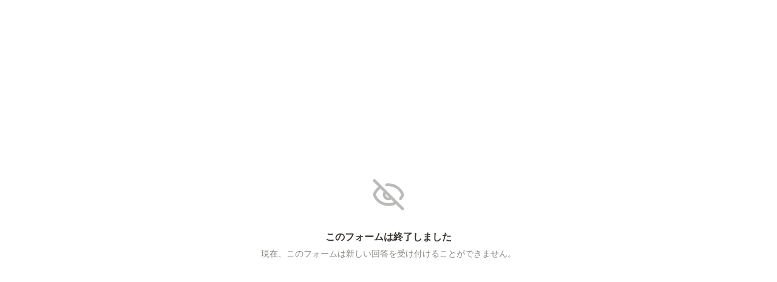

--- FILE ---
content_type: text/html; charset=utf-8
request_url: https://tally.so/r/woeBMX
body_size: 13772
content:
<!DOCTYPE html><html lang="ja" translate="yes" data-sentry-element="Html" data-sentry-component="MyDocument" data-sentry-source-file="_document.tsx"><head data-sentry-element="Head" data-sentry-source-file="_document.tsx"><meta charSet="utf-8" data-next-head=""/><meta name="viewport" content="width=device-width, initial-scale=1.0, minimum-scale=1.0" data-sentry-element="meta" data-sentry-source-file="_head.tsx" data-next-head=""/><title data-next-head="">このフォームは終了しました</title><meta name="description" content="現在、このフォームは新しい回答を受け付けることができません。" data-next-head=""/><meta content="noindex,nofollow" name="robots" data-next-head=""/><link rel="canonical" href="https://tally.so/r/woeBMX" data-next-head=""/><link rel="shortcut icon" type="image/png" href="https://tally.so/tally-square.png" data-next-head=""/><link rel="alternate icon" type="image/png" href="https://tally.so/favicon.png" data-next-head=""/><link rel="icon" type="image/svg+xml" href="https://tally.so/favicon.svg" data-next-head=""/><link rel="icon" type="image/x-icon" href="https://tally.so/favicon.ico" data-next-head=""/><meta property="og:type" content="website" data-sentry-element="meta" data-sentry-source-file="_head.tsx" data-next-head=""/><meta property="og:site_name" content="Tally Forms" data-sentry-element="meta" data-sentry-source-file="_head.tsx" data-next-head=""/><meta property="og:url" content="https://tally.so/r/woeBMX" data-sentry-element="meta" data-sentry-source-file="_head.tsx" data-next-head=""/><meta name="title" property="og:title" content="このフォームは終了しました" data-sentry-element="meta" data-sentry-source-file="_head.tsx" data-next-head=""/><meta property="og:description" content="現在、このフォームは新しい回答を受け付けることができません。" data-next-head=""/><meta name="image" property="og:image" content="https://images.unsplash.com/photo-1582213782179-e0d53f98f2ca?crop=entropy&amp;cs=tinysrgb&amp;fit=max&amp;fm=jpg&amp;ixid=M3wxNTE3NDZ8MHwxfHNlYXJjaHwxfHxDb21tdW5pdHl8ZW58MHx8fHwxNzE1NDE3MjM4fDA&amp;ixlib=rb-4.0.3&amp;q=80&amp;w=1080" data-sentry-element="meta" data-sentry-source-file="_head.tsx" data-next-head=""/><meta name="twitter:card" content="summary_large_image" data-sentry-element="meta" data-sentry-source-file="_head.tsx" data-next-head=""/><meta name="twitter:site" content="@TallyForms" data-sentry-element="meta" data-sentry-source-file="_head.tsx" data-next-head=""/><meta name="twitter:title" content="このフォームは終了しました" data-sentry-element="meta" data-sentry-source-file="_head.tsx" data-next-head=""/><meta name="twitter:description" content="現在、このフォームは新しい回答を受け付けることができません。" data-next-head=""/><meta name="twitter:image" content="https://images.unsplash.com/photo-1582213782179-e0d53f98f2ca?crop=entropy&amp;cs=tinysrgb&amp;fit=max&amp;fm=jpg&amp;ixid=M3wxNTE3NDZ8MHwxfHNlYXJjaHwxfHxDb21tdW5pdHl8ZW58MHx8fHwxNzE1NDE3MjM4fDA&amp;ixlib=rb-4.0.3&amp;q=80&amp;w=1080" data-sentry-element="meta" data-sentry-source-file="_head.tsx" data-next-head=""/><link rel="alternate" type="application/json+oembed" href="https://api.tally.so/oembed?url=https%3A%2F%2Ftally.so%2Fr%2FwoeBMX&amp;format=json" title="このフォームは終了しました" data-next-head=""/><link rel="preload" href="/_next/static/media/e4af272ccee01ff0-s.p.woff2" as="font" type="font/woff2" crossorigin="anonymous" data-next-font="size-adjust"/><link rel="preload" href="/_next/static/css/795d6e0767877968.css" as="style"/><script noModule="" data-next-head="">window.location.href = "https://tally.so/browser-not-supported.html";</script><link rel="stylesheet" href="/_next/static/css/795d6e0767877968.css" data-n-g=""/><noscript data-n-css=""></noscript><script defer="" noModule="" src="/_next/static/chunks/polyfills-42372ed130431b0a.js"></script><script src="/_next/static/chunks/webpack-7ea32770bdafc684.js" defer=""></script><script src="/_next/static/chunks/framework-614321e302b536ed.js" defer=""></script><script src="/_next/static/chunks/main-f081870350d55dad.js" defer=""></script><script src="/_next/static/chunks/pages/_app-135f09b6cb99b200.js" defer=""></script><script src="/_next/static/chunks/61202-bd92c842828c11fb.js" defer=""></script><script src="/_next/static/chunks/66170-1615bdf14fe0f8af.js" defer=""></script><script src="/_next/static/chunks/70790-9b7f9882c5a779d6.js" defer=""></script><script src="/_next/static/chunks/50525-d9ec8f9b8e69566f.js" defer=""></script><script src="/_next/static/chunks/2027-3233afaed7ed81c8.js" defer=""></script><script src="/_next/static/chunks/41716-ddcad11d6bd4e2ad.js" defer=""></script><script src="/_next/static/chunks/20596-42788802cde5a64e.js" defer=""></script><script src="/_next/static/chunks/79818-f252b4740d55bc5e.js" defer=""></script><script src="/_next/static/chunks/30128-673339cdbf8d5cb4.js" defer=""></script><script src="/_next/static/chunks/83093-0430f1a7b69e18e1.js" defer=""></script><script src="/_next/static/chunks/368-997be7dd09d5b735.js" defer=""></script><script src="/_next/static/chunks/35550-2e9366af806ccfd4.js" defer=""></script><script src="/_next/static/chunks/15761-f9aca1658b6ba7c1.js" defer=""></script><script src="/_next/static/chunks/25288-3881c089b866fb33.js" defer=""></script><script src="/_next/static/chunks/pages/r/%5Bid%5D-1b445da8ae0dc40d.js" defer=""></script><script src="/_next/static/TvfIRbe-5mbVIPGQUwRD4/_buildManifest.js" defer=""></script><script src="/_next/static/TvfIRbe-5mbVIPGQUwRD4/_ssgManifest.js" defer=""></script><style data-styled="" data-styled-version="6.1.24">.fEYxJf{display:flex;flex:1;justify-content:center;align-items:center;flex-direction:column;text-align:center;max-width:100%;margin:20px;}/*!sc*/
.fEYxJf svg{color:#bbbab8;margin-bottom:32px;}/*!sc*/
data-styled.g174[id="sc-b17d0337-0"]{content:"fEYxJf,"}/*!sc*/
.beIjOf{font-weight:bold;margin-bottom:8px;}/*!sc*/
data-styled.g175[id="sc-b17d0337-1"]{content:"beIjOf,"}/*!sc*/
.iarHzj{max-width:600px;font-size:14px;line-height:1.5;color:#898884;}/*!sc*/
data-styled.g176[id="sc-b17d0337-2"]{content:"iarHzj,"}/*!sc*/
.cQWYKF{display:flex;background:#ffffff;direction:ltr;overflow-x:hidden;}/*!sc*/
data-styled.g465[id="sc-83c2932-0"]{content:"cQWYKF,"}/*!sc*/
.iEvrKf{display:flex;flex-direction:column;width:100%;height:auto;min-height:100vh;}/*!sc*/
data-styled.g466[id="sc-83c2932-1"]{content:"iEvrKf,"}/*!sc*/
html{line-height:1.15;-webkit-text-size-adjust:100%;}/*!sc*/
body{margin:0;}/*!sc*/
main{display:block;}/*!sc*/
h1{font-size:2em;margin:0.67em 0;}/*!sc*/
hr{box-sizing:content-box;height:0;overflow:visible;}/*!sc*/
pre{font-family:monospace,monospace;font-size:1em;}/*!sc*/
a{background-color:transparent;}/*!sc*/
abbr[title]{border-bottom:none;text-decoration:underline;text-decoration:underline dotted;}/*!sc*/
b,strong{font-weight:bolder;}/*!sc*/
code,kbd,samp{font-family:monospace,monospace;font-size:1em;}/*!sc*/
small{font-size:80%;}/*!sc*/
sub,sup{font-size:75%;line-height:0;position:relative;vertical-align:baseline;}/*!sc*/
sub{bottom:-0.25em;}/*!sc*/
sup{top:-0.5em;}/*!sc*/
img{border-style:none;}/*!sc*/
button,input,optgroup,select,textarea{font-family:inherit;font-size:100%;line-height:1.15;margin:0;}/*!sc*/
button,input{overflow:visible;}/*!sc*/
button,select{text-transform:none;}/*!sc*/
button,[type='button'],[type='reset'],[type='submit']{-webkit-appearance:button;}/*!sc*/
button{border-style:none;padding:0;}/*!sc*/
fieldset{padding:0.35em 0.75em 0.625em;}/*!sc*/
legend{box-sizing:border-box;color:inherit;display:table;max-width:100%;padding:0;white-space:normal;}/*!sc*/
progress{vertical-align:baseline;}/*!sc*/
textarea{overflow:auto;}/*!sc*/
[type='checkbox'],[type='radio']{box-sizing:border-box;padding:0;}/*!sc*/
[type='number']::-webkit-inner-spin-button,[type='number']::-webkit-outer-spin-button{height:auto;}/*!sc*/
[type='search']{-webkit-appearance:textfield;outline-offset:-2px;}/*!sc*/
[type='search']::-webkit-search-decoration{-webkit-appearance:none;}/*!sc*/
::-webkit-file-upload-button{-webkit-appearance:button;font:inherit;}/*!sc*/
details{display:block;}/*!sc*/
summary{display:list-item;}/*!sc*/
template{display:none;}/*!sc*/
[hidden]{display:none;}/*!sc*/
html{box-sizing:border-box;text-rendering:optimizelegibility;text-size-adjust:100%;-webkit-font-smoothing:antialiased;-moz-osx-font-smoothing:grayscale;color:#37352f;font-size:16px;}/*!sc*/
body{--font-family:'Inter','Inter Fallback';font-family:var(--font-family),sans-serif;font-size:16px;}/*!sc*/
*,*:before,*:after{box-sizing:inherit;padding:0;margin:0;}/*!sc*/
[role='button'],input[type='submit'],input[type='reset'],input[type='button'],button{-webkit-box-sizing:border-box;-moz-box-sizing:border-box;box-sizing:border-box;}/*!sc*/
html,body,[id='__next']{height:100%;width:100%;}/*!sc*/
[id='__next']{height:auto;min-height:100%;}/*!sc*/
input,select,textarea{-webkit-appearance:none;}/*!sc*/
.selecto-selection{border:0!important;background:#ca7c3d50!important;}/*!sc*/
data-styled.g2517[id="sc-global-jUhSDb1"]{content:"sc-global-jUhSDb1,"}/*!sc*/
</style></head><body data-iframe-size="true"><div id="__next"><div class="sc-83c2932-0 cQWYKF tally-app" data-sentry-element="Container" data-sentry-source-file="index.tsx"><main data-sentry-element="Content" data-sentry-source-file="index.tsx" class="sc-83c2932-1 iEvrKf"><div data-sentry-element="Container" data-sentry-component="Error" data-sentry-source-file="index.tsx" class="sc-b17d0337-0 fEYxJf"><svg xmlns="http://www.w3.org/2000/svg" width="56" height="56" viewBox="0 0 24 24" fill="none" stroke="currentColor" stroke-width="2" stroke-linecap="round" stroke-linejoin="round" class="lucide lucide-eye-off" aria-hidden="true" data-sentry-element="Icon" data-sentry-source-file="index.tsx"><path d="M10.733 5.076a10.744 10.744 0 0 1 11.205 6.575 1 1 0 0 1 0 .696 10.747 10.747 0 0 1-1.444 2.49"></path><path d="M14.084 14.158a3 3 0 0 1-4.242-4.242"></path><path d="M17.479 17.499a10.75 10.75 0 0 1-15.417-5.151 1 1 0 0 1 0-.696 10.75 10.75 0 0 1 4.446-5.143"></path><path d="m2 2 20 20"></path></svg><div data-sentry-element="Title" data-sentry-source-file="index.tsx" class="sc-b17d0337-1 beIjOf">このフォームは終了しました</div><div data-sentry-element="Description" data-sentry-source-file="index.tsx" class="sc-b17d0337-2 iarHzj">現在、このフォームは新しい回答を受け付けることができません。</div></div></main></div></div><script id="__NEXT_DATA__" type="application/json">{"props":{"pageProps":{"translations":{"label.required":"必須","label.next":"次へ","label.submit":"送信","label.your-email":"あなたの電子メール","label.cardholder-name":"カード名義人","label.loading":"読込中...","label.pay":"支払い","label.uploading":"アップロード中...","label.back":"戻る","label.signature":"サイン","label.hour":"時間","label.minutes":"分","label.clear":"クリアするには","label.country":"国","label.delete":"消去","label.image":"画像","label.audio":"オーディオ","label.video":"ビデオ","label.password":"パスワード","label.continue":"続ける","label.find-option":"オプションを検索","label.verify":"確認","label.verification-code":"認証コード","error.title":"何かおかしいです！","error.description":"しばらくしてから、もう一度やり直してください。エラーが続く場合は、お問い合わせください。","error.button":"ページを更新する","error.404.title":"ページが見つかりませんでした！","error.404.description":"このページは存在しません。何かおかしいと思われる場合は、お問い合わせください。","error.404.button":"homeに戻る","form.error.REQUIRED":"値を入力してください","form.error.PAYMENT_REQUIRED":"支払いを完了したら続行できます","form.error.SHOULD_BE_VALID_VALUE":"有効な値を入れてください","form.error.SHOULD_BE_VALID_FORMAT":"有効な値を入れてください","form.error.SHOULD_BE_EMAIL":"正しいメールアドレスを入力してください","form.error.SHOULD_BE_PHONE_NUMBER":"有効な電話番号を入力して下さい","form.error.SHOULD_BE_URL":"有効なウェブサイトを入力してください","form.error.SHOULD_BE_DOMAIN_HOST":"有効なドメイン名・ホスト名を入力してください。例：example.com, survey.example.com","form.error.SHOULD_BE_MIN_CHARS":"{{constraint}}文字以上で入力してください","form.error.SHOULD_BE_MAX_CHARS":"{{constraint}}文字以内で入力してください","form.error.SHOULD_BE_MIN_NUMBER":"{{constraint}}以上の数値を入力してください","form.error.SHOULD_BE_MAX_NUMBER":"{{constraint}}以内の数値を入力してください","form.error.SHOULD_BE_BETWEEN_NUMBERS":"{{constraint.0}}以上{{constraint.1}}以内の数値を入力してください","form.error.SHOULD_BE_BEFORE_DATE":"{{constraint}}より前の日付を設定してください","form.error.SHOULD_BE_AFTER_DATE":"{{constraint}}より後の日付を設定してください","form.error.SHOULD_BE_BETWEEN_DATES":"{{constraint.0}}から {{constraint.1}}の間で日付を設定してください","form.error.SHOULD_BE_ONE_OF_SPECIFIC_DATES":"指定された日付のいずれかで設定してください","form.error.SHOULD_HAVE_MIN_ARRAY_LENGTH":"最低{{constraint}}個必要です","form.error.SHOULD_HAVE_MAX_ARRAY_LENGTH":"最大{{constraint}}個まで許可されています","form.error.SHOULD_SOLVE_CAPTCHA":"キャプチャを完了したら続行できます","form.error.OPTION_REQUIRED":"オプションを選択してください","form.error.VALUE_REQUIRED":"値を選択してください","form.error.SIGNATURE_REQUIRED":"署名してください","form.error.FILE_REQUIRED":"ファイルをアップロードしてください","form.error.RANKING_REQUIRED":"すべてのオプションをランク付けしてください","form.error.PAYMENT_MINIMUM_AMOUNT":"{{prefix}}{{amount}}{{suffix}} 未満の支払いは処理できません","form.error.SHOULD_FINISH_UPLOAD":"すべてのファイルがアップロードされるまでお待ちください","form.error.MATRIX_REQUIRED":"各行からオプションを選択してください","form.error.EMAIL_VERIFICATION_REQUIRED":"メールアドレスを確認してください","error.GENERAL":"何か問題が発生しました。もう一度やり直してください。解決しない場合は、hello@tally.so までご連絡ください。","error.NETWORK_ERROR":"サーバーに接続できませんでした。もう一度お試しください。問題が解決しない場合は、hello@tally.so までご連絡ください。","title.form":"Tallyフォーム","description.respond":"Tallyで作成 - フォーム作成の最もシンプルな方法","form-builder.file-upload.title":"クリックしてファイルを選択するか、ここにドラッグしてください","form-builder.file-upload.description":"サイズ制限：{{size}} {{unit}}","form-builder.file-upload.add-multiple":"別のファイルをアップロードする","form-builder.file-upload.file-too-large-error":"選択したファイルが{{size}} {{unit}}のファイル制限を超えています","form-builder.file-upload.KB":"キロバイト","form-builder.file-upload.MB":"メガバイト","form-builder.file-upload.GB":"ギガバイト","form-builder.file-upload.accepted-file-types":"{{types}} 個のファイルを受け入れます","stripe.connect-paid.title":"お支払い完了","form-respond.unlock-form.title":"認証が必要です","form-respond.unlock-form.description":"このページは保護されています。","form-respond.unlock-form.wrong-password":"入力されたパスワードが正しくありません。","form-respond.verify-email.verification-code-sent":"認証コードがあなたの受信トレイに送信されました。","form-respond.verify-email.no-code-received_one":"コードが届きませんでしたか？1秒後に再送信します。","form-respond.verify-email.no-code-received_other":"コードが届きませんでしたか？{{count}}秒後に再送信します。","form-respond.verify-email.no-code-received_zero":"コードが届きませんでしたか？\u003c0\u003e再送信\u003c/0\u003e。","form-respond.verify-email.error.REQUEST_CODE_ERROR":"認証コードをリクエストできませんでした。後でもう一度お試しください。","form-respond.verify-email.error.INVALID_CODE":"入力されたコードが正しくありません。もう一度お試しください。","form-respond.verify-email.error.VALIDATE_CODE_ERROR":"コードを検証できませんでした。後でもう一度お試しください。","form-respond.thank-you-page.title":"フォームにご記入いただきありがとうございます!","form-respond.thank-you-page.description":"Tallyで作成 - 無料でフォームを作成する最もシンプルな方法","form-respond.thank-you-page.create-button":"フォームを作成する","form-respond.powered-by-tally":"Tallyを使用","form-respond.made-with-tally":"Tallyで作成","form-respond.made-with-tally-icon":"\u003cicon/\u003e Tallyで作成","form-respond.progress":"ページ {{page}}/{{pages}}","form-respond.rating":"{{value}}つ星","form-respond.closed.title":"このフォームは終了しました","form-respond.closed.description":"現在、このフォームは新しい回答を受け付けることができません。","form-respond.not-submitted-data-warning":"このページを離れてもよろしいですか？","form-respond.multi-select.empty-results":"結果なし","form-respond.pay-disclaimer":"“{{buttonText}}” ボタンをクリックすると、クレジット カードに請求されます。\u003cbr/\u003e支払いは Stripe によって行われます。","form-respond.other-option-input":"あなたの答えを入力","form-respond.unique-submission-conflict.title":"フォームの送信が受け付けられませんでした","form-respond.unique-submission-conflict.description":"このフォームには既に記入済みのようです。重複エントリを防ぐため、回答者ごとに1回の送信のみが許可されています。","form-builder.wallet-connect.email-option":"メールオプション","form-builder.wallet-connect.social-option":"ソーシャルオプション","form-builder.wallet-connect.caip-format":"CAIP-2アドレス形式","form-respond.wallet-connect.connect":"ウォレットを接続","form-respond.wallet-connect.disconnect":"ウォレットを切断","form-respond.wallet-connect.error.REQUIRED":"続行するにはウォレットを接続してください","email.unsubscribe.title":"正常に登録解除されました。このウィンドウを閉じることができます","email.input-verify.subject":"メールアドレスを確認してください","email.input-verify.preheader":"このコード6桁をブラウザに入力してください","email.input-verify.title":"確認コード","email.input-verify.text.0":"このメールアドレスがあなたのものであることを確認するために、このコードを使用してください：","email.input-verify.text.1":"このコードは、このメールの送信から1時間後に期限切れとなります。このリクエストを行っていない場合は、このメールを無視してください。","json.countries":"{\"AD\":\"アンドラ\",\"AE\":\"アラブ首長国連邦\",\"AF\":\"アフガニスタン\",\"AG\":\"アンティグア・バーブーダ\",\"AI\":\"アンギラ\",\"AL\":\"アルバニア\",\"AM\":\"アルメニア\",\"AO\":\"アンゴラ\",\"AQ\":\"南極\",\"AR\":\"アルゼンチン\",\"AS\":\"アメリカ領サモア\",\"AT\":\"オーストリア\",\"AU\":\"オーストラリア\",\"AW\":\"アルバ\",\"AX\":\"オーランド諸島\",\"AZ\":\"アゼルバイジャン\",\"BA\":\"ボスニア・ヘルツェゴビナ\",\"BB\":\"バルバドス\",\"BD\":\"バングラデシュ\",\"BE\":\"ベルギー\",\"BF\":\"ブルキナファソ\",\"BG\":\"ブルガリア\",\"BH\":\"バーレーン\",\"BI\":\"ブルンジ\",\"BJ\":\"ベナン\",\"BL\":\"サン・バルテルミー\",\"BM\":\"バミューダ\",\"BN\":\"ブルネイ\",\"BO\":\"ボリビア\",\"BQ\":\"ボネール、シント・ユースタティウスおよびサバ\",\"BR\":\"ブラジル\",\"BS\":\"バハマ\",\"BT\":\"ブータン\",\"BV\":\"ブーベ島\",\"BW\":\"ボツワナ\",\"BY\":\"ベラルーシ\",\"BZ\":\"ベリーズ\",\"CA\":\"カナダ\",\"CC\":\"ココス諸島\",\"CD\":\"コンゴ民主共和国\",\"CF\":\"中央アフリカ共和国\",\"CG\":\"コンゴ共和国\",\"CH\":\"スイス\",\"CI\":\"コートジボワール\",\"CK\":\"クック諸島\",\"CL\":\"チリ\",\"CM\":\"カメルーン\",\"CN\":\"中国\",\"CO\":\"コロンビア\",\"CR\":\"コスタリカ\",\"CU\":\"キューバ\",\"CV\":\"カーボベルデ\",\"CW\":\"キュラソー\",\"CX\":\"クリスマス島\",\"CY\":\"キプロス\",\"CZ\":\"チェコ\",\"DE\":\"ドイツ\",\"DJ\":\"ジブチ\",\"DK\":\"デンマーク\",\"DM\":\"ドミニカ国\",\"DO\":\"ドミニカ共和国\",\"DZ\":\"アルジェリア\",\"EC\":\"エクアドル\",\"EE\":\"エストニア\",\"EG\":\"エジプト\",\"EH\":\"西サハラ\",\"ER\":\"エリトリア\",\"ES\":\"スペイン\",\"ET\":\"エチオピア\",\"FI\":\"フィンランド\",\"FJ\":\"フィジー\",\"FK\":\"フォークランド諸島\",\"FM\":\"ミクロネシア\",\"FO\":\"フェロー諸島\",\"FR\":\"フランス\",\"GA\":\"ガボン\",\"GB\":\"イギリス\",\"GD\":\"グレナダ\",\"GE\":\"ジョージア\",\"GF\":\"フランス領ギアナ\",\"GG\":\"ガーンジー\",\"GH\":\"ガーナ\",\"GI\":\"ジブラルタル\",\"GL\":\"グリーンランド\",\"GM\":\"ガンビア\",\"GN\":\"ギニア\",\"GP\":\"グアドループ\",\"GQ\":\"赤道ギニア\",\"GR\":\"ギリシャ\",\"GS\":\"サウスジョージア・サウスサンドウィッチ諸島\",\"GT\":\"グアテマラ\",\"GU\":\"グアム\",\"GW\":\"ギニアビサウ\",\"GY\":\"ガイアナ\",\"HK\":\"香港\",\"HM\":\"ハード島とマクドナルド諸島\",\"HN\":\"ホンジュラス\",\"HR\":\"クロアチア\",\"HT\":\"ハイチ\",\"HU\":\"ハンガリー\",\"ID\":\"インドネシア\",\"IE\":\"アイルランド\",\"IL\":\"イスラエル\",\"IM\":\"マン島\",\"IN\":\"インド\",\"IO\":\"イギリス領インド洋地域\",\"IQ\":\"イラク\",\"IR\":\"イラン\",\"IS\":\"アイスランド\",\"IT\":\"イタリア\",\"JE\":\"ジャージー\",\"JM\":\"ジャマイカ\",\"JO\":\"ヨルダン\",\"JP\":\"日本\",\"KE\":\"ケニア\",\"KG\":\"キルギス\",\"KH\":\"カンボジア\",\"KI\":\"キリバス\",\"KM\":\"コモロ\",\"KN\":\"セントクリストファー・ネイビス\",\"KP\":\"北朝鮮\",\"KR\":\"韓国\",\"KW\":\"クウェート\",\"KY\":\"ケイマン諸島\",\"KZ\":\"カザフスタン\",\"LA\":\"ラオス\",\"LB\":\"レバノン\",\"LC\":\"セントルシア\",\"LI\":\"リヒテンシュタイン\",\"LK\":\"スリランカ\",\"LR\":\"リベリア\",\"LS\":\"レソト\",\"LT\":\"リトアニア\",\"LU\":\"ルクセンブルク\",\"LV\":\"ラトビア\",\"LY\":\"リビア\",\"MA\":\"モロッコ\",\"MC\":\"モナコ\",\"MD\":\"モルドバ\",\"ME\":\"モンテネグロ\",\"MF\":\"サン・マルタン\",\"MG\":\"マダガスカル\",\"MH\":\"マーシャル諸島\",\"MK\":\"北マケドニア\",\"ML\":\"マリ\",\"MM\":\"ミャンマー\",\"MN\":\"モンゴル\",\"MO\":\"マカオ\",\"MP\":\"北マリアナ諸島\",\"MQ\":\"マルティニーク\",\"MR\":\"モーリタニア\",\"MS\":\"モントセラト\",\"MT\":\"マルタ\",\"MU\":\"モーリシャス\",\"MV\":\"モルディブ\",\"MW\":\"マラウイ\",\"MX\":\"メキシコ\",\"MY\":\"マレーシア\",\"MZ\":\"モザンビーク\",\"NA\":\"ナミビア\",\"NC\":\"ニューカレドニア\",\"NE\":\"ニジェール\",\"NF\":\"ノーフォーク島\",\"NG\":\"ナイジェリア\",\"NI\":\"ニカラグア\",\"NL\":\"オランダ\",\"NO\":\"ノルウェー\",\"NP\":\"ネパール\",\"NR\":\"ナウル\",\"NU\":\"ニウエ\",\"NZ\":\"ニュージーランド\",\"OM\":\"オマーン\",\"PA\":\"パナマ\",\"PE\":\"ペルー\",\"PF\":\"フランス領ポリネシア\",\"PG\":\"パプアニューギニア\",\"PH\":\"フィリピン\",\"PK\":\"パキスタン\",\"PL\":\"ポーランド\",\"PM\":\"サンピエール島・ミクロン島\",\"PN\":\"ピトケアン諸島\",\"PR\":\"プエルトリコ\",\"PS\":\"パレスチナ\",\"PT\":\"ポルトガル\",\"PW\":\"パラオ\",\"PY\":\"パラグアイ\",\"QA\":\"カタール\",\"RE\":\"レユニオン\",\"RO\":\"ルーマニア\",\"RS\":\"セルビア\",\"RU\":\"ロシア\",\"RW\":\"ルワンダ\",\"SA\":\"サウジアラビア\",\"SB\":\"ソロモン諸島\",\"SC\":\"セーシェル\",\"SD\":\"スーダン\",\"SE\":\"スウェーデン\",\"SG\":\"シンガポール\",\"SH\":\"セントヘレナ\",\"SI\":\"スロベニア\",\"SJ\":\"スヴァールバル諸島およびヤンマイエン島\",\"SK\":\"スロバキア\",\"SL\":\"シエラレオネ\",\"SM\":\"サンマリノ\",\"SN\":\"セネガル\",\"SO\":\"ソマリア\",\"SR\":\"スリナム\",\"SS\":\"南スーダン\",\"ST\":\"サントメ・プリンシペ\",\"SV\":\"エルサルバドル\",\"SX\":\"シント・マールテン\",\"SY\":\"シリア\",\"SZ\":\"エスワティニ\",\"TC\":\"タークス・カイコス諸島\",\"TD\":\"チャド\",\"TF\":\"フランス領南方・南極地域\",\"TG\":\"トーゴ\",\"TH\":\"タイ\",\"TJ\":\"タジキスタン\",\"TK\":\"トケラウ\",\"TL\":\"東ティモール\",\"TM\":\"トルクメニスタン\",\"TN\":\"チュニジア\",\"TO\":\"トンガ\",\"TR\":\"トルコ\",\"TT\":\"トリニダード・トバゴ\",\"TV\":\"ツバル\",\"TW\":\"台湾\",\"TZ\":\"タンザニア\",\"UA\":\"ウクライナ\",\"UG\":\"ウガンダ\",\"UM\":\"合衆国領有小離島\",\"US\":\"アメリカ合衆国\",\"UY\":\"ウルグアイ\",\"UZ\":\"ウズベキスタン\",\"VA\":\"バチカン\",\"VC\":\"セントビンセント・グレナディーン\",\"VE\":\"ベネズエラ\",\"VG\":\"イギリス領ヴァージン諸島\",\"VI\":\"アメリカ領ヴァージン諸島\",\"VN\":\"ベトナム\",\"VU\":\"バヌアツ\",\"WF\":\"ウォリス・フツナ\",\"WS\":\"サモア\",\"XK\":\"コソボ\",\"YE\":\"イエメン\",\"YT\":\"マヨット\",\"ZA\":\"南アフリカ\",\"ZM\":\"ザンビア\",\"ZW\":\"ジンバブエ\"}","json.date-locale":"{\"code\":\"ja\",\"format\":\"y/MM/dd\",\"months\":[\"1月\",\"2月\",\"3月\",\"4月\",\"5月\",\"6月\",\"7月\",\"8月\",\"9月\",\"10月\",\"11月\",\"12月\"],\"monthsShort\":[\"1月\",\"2月\",\"3月\",\"4月\",\"5月\",\"6月\",\"7月\",\"8月\",\"9月\",\"10月\",\"11月\",\"12月\"],\"weekdays\":[\"日曜日\",\"月曜日\",\"火曜日\",\"水曜日\",\"木曜日\",\"金曜日\",\"土曜日\"],\"weekdaysShort\":[\"日\",\"月\",\"火\",\"水\",\"木\",\"金\",\"土\"]}"},"country":"US","isRespondPage":true,"formId":"woeBMX","workspaceId":"w8JGPm","name":"Notionコミュニティ・概念研究会参加申請フォーム","blocks":[{"uuid":"94518148-42c6-43bf-943b-08a8ff451df4","type":"FORM_TITLE","groupUuid":"58061058-f858-4867-9eaa-534de5594136","groupType":"TEXT","payload":{"button":{"label":"送信"},"cover":"https://images.unsplash.com/photo-1582213782179-e0d53f98f2ca?crop=entropy\u0026cs=tinysrgb\u0026fit=max\u0026fm=jpg\u0026ixid=M3wxNTE3NDZ8MHwxfHNlYXJjaHwxfHxDb21tdW5pdHl8ZW58MHx8fHwxNzE1NDE3MjM4fDA\u0026ixlib=rb-4.0.3\u0026q=80\u0026w=1080","safeHTMLSchema":[["Notionコミュニティ・概念研究会参加申請フォーム"]],"title":"Notionコミュニティ・概念研究会参加申請フォーム"}},{"uuid":"7ae8a987-458b-4666-a4ac-567075febd94","type":"TEXT","groupUuid":"0e13d861-6e31-4fe5-88f5-317fef4c61cb","groupType":"TEXT","payload":{"safeHTMLSchema":[["はじめに",[["tag","span"],["font-weight","bold"]]]]}},{"uuid":"4c1f4d82-fc6f-4a3f-beab-b1dc980cac96","type":"TEXT","groupUuid":"30aa3ea5-fa3c-4d25-9572-faee672c71e1","groupType":"TEXT","payload":{"safeHTMLSchema":[["当ページは、コネクテッドワークスペースNotionの無料コミュニティ"],[[["【概念研究会】",[["tag","span"],["color","rgb(0, 0, 0)"]]]],[["tag","span"],["font-weight","bold"]]],["の参加申請フォームです。"]]}},{"uuid":"06cd2c8c-482f-45f7-9dea-2c7234da3ca9","type":"TEXT","groupUuid":"ba61b273-23a1-4bcb-896a-e7e7d7e84f4a","groupType":"TEXT","payload":{"safeHTMLSchema":[["概念研究会は、リラックスして気楽な気持ちでNotionを研究し学んでいくアットホームなコミュニティにしたいと思っています。"]]}},{"uuid":"b5e26c1a-b030-4d92-8482-6e3eba8245c0","type":"TEXT","groupUuid":"24c89ab7-2164-43cc-b703-8003071ff851","groupType":"TEXT","payload":{"safeHTMLSchema":[["ご入力いただいたメールアドレスは、連絡の他にNotionページへの招待にも使用することがあります。"]]}},{"uuid":"653e6e16-be57-43ec-a40b-c2855c8a5e4c","type":"TEXT","groupUuid":"6db0f70a-818d-41e6-9bd1-a77655d5780f","groupType":"TEXT","payload":{"safeHTMLSchema":[["Notionへの登録がお済みでない方は",[["tag","span"],["font-weight","bold"]]],["こちら",[["href","https://affiliate.notion.so/6slzlmc3l3z2"]]],["（Ad）"]]}},{"uuid":"73a365f4-4586-43a1-9545-4a8e4fec5c26","type":"TEXT","groupUuid":"537c31d3-3f07-4abc-8af3-0f0dde380f33","groupType":"TEXT","payload":{"safeHTMLSchema":[["概念研究会の概要はこちら",[["href","https://hkr-notion.com/community/"]]]]}},{"uuid":"dbb6194a-b420-4b0a-be29-46f55d9d8e3f","type":"DIVIDER","groupUuid":"fd873672-fb40-4e74-9d2e-9a8087d6972a","groupType":"DIVIDER","payload":{}},{"uuid":"180117e0-fd90-4899-8414-3333a36b1517","type":"LABEL","groupUuid":"854891d2-c695-460a-bae6-7190d47e831b","groupType":"LABEL","payload":{"safeHTMLSchema":[["お名前"]]}},{"uuid":"049283fe-d050-4c7a-8b3a-6cc1861b4243","type":"INPUT_TEXT","groupUuid":"b2d2885c-6df6-4673-bb25-9caec740d3b8","groupType":"INPUT_TEXT","payload":{"isRequired":true,"placeholder":""}},{"uuid":"a56b8c60-6eba-434e-9b61-7c890b658713","type":"LABEL","groupUuid":"6a10e9b1-5333-412f-980e-42a0fc84870b","groupType":"LABEL","payload":{"safeHTMLSchema":[["Notionに登録しているメールアドレス"]]}},{"uuid":"13425925-707c-4dfc-955f-3d9f065ec846","type":"INPUT_EMAIL","groupUuid":"8bcb238d-c533-4c8b-a039-4e0d0876dfe5","groupType":"INPUT_EMAIL","payload":{"isRequired":true,"placeholder":""}},{"uuid":"3fbbeba1-d9e4-4de0-8c86-aeb95c806085","type":"LABEL","groupUuid":"82e0328c-e906-4e83-b12b-91aeec1074cf","groupType":"LABEL","payload":{"safeHTMLSchema":[["DiscordのID"]]}},{"uuid":"35686c90-6c8b-4b4d-95f1-e87ae25eda34","type":"INPUT_TEXT","groupUuid":"66807d92-4863-4e67-938d-3293fb057781","groupType":"INPUT_TEXT","payload":{"isRequired":true,"placeholder":""}},{"uuid":"9acb3d96-3ca3-49d0-b726-0d86ac1fedf6","type":"LABEL","groupUuid":"0f692a06-e7b0-4141-9447-af4dea4cd6e6","groupType":"LABEL","payload":{"safeHTMLSchema":[["参加の意気込みと自己紹介をお願いします"]]}},{"uuid":"b655c555-f19f-4160-969c-21ce4b402fed","type":"TEXTAREA","groupUuid":"e104d14c-3809-4acf-ac7e-f7d7b41dfdda","groupType":"TEXTAREA","payload":{"isRequired":true,"placeholder":""}},{"uuid":"bf4fb054-902e-446f-8f90-5c1b8821b331","type":"TEXT","groupUuid":"f3bf3400-985a-4923-9edf-e46eb6b76318","groupType":"TEXT","payload":{"safeHTMLSchema":[]}},{"uuid":"0abf922c-d801-42c6-a079-4947eac2911b","type":"PAGE_BREAK","groupUuid":"362b1e00-6f89-407f-95c3-0ee2b6f7e5cf","groupType":"PAGE_BREAK","payload":{"index":0,"isQualifiedForThankYouPage":true,"isThankYouPage":true,"isFirst":true,"isLast":true}},{"uuid":"c6c2693e-e84a-4d29-bbdf-16d04dec3ce6","type":"TEXT","groupUuid":"362b1e00-6f89-407f-95c3-0ee2b6f7e5cf","groupType":"PAGE_BREAK","payload":{"safeHTMLSchema":[["参加申請ありがとうございました！！"]]}},{"uuid":"6283bc2d-450d-4358-94ef-ed767a32ed4b","type":"TEXT","groupUuid":"21fc870c-e455-4d04-a48b-52fbc4203c12","groupType":"TEXT","payload":{"safeHTMLSchema":[["こちらのリンクからご入室後、"],[[["自己紹介チャンネルで自己紹介",[["tag","span"],["text-decoration","underline"]]]],[["tag","span"],["font-weight","bold"]]],["をお願いします。"]]}},{"uuid":"15df0cd3-81ad-495a-88b5-4bc1ddaa020b","type":"TEXT","groupUuid":"fa4c2bf7-75e4-4412-bb5e-c97e15a886c9","groupType":"TEXT","payload":{"safeHTMLSchema":[["招待リンク："],["https://discord.gg/NfS6hUed7Q",[["href","https://discord.gg/NfS6hUed7Q"]]]]}},{"uuid":"4260f681-8f14-46f3-856a-4afeb5aacea1","type":"TEXT","groupUuid":"47d44204-e9f2-4c7d-b98c-ca544a0da3b1","groupType":"TEXT","payload":{"safeHTMLSchema":[["（招待リンクはシェア禁止です🙇‍♀️）"]]}},{"uuid":"8c313d5a-7417-4717-94c1-afc3ade82a2c","type":"TEXT","groupUuid":"e3b8d97b-1de7-4dd0-85aa-6b7d699fdd62","groupType":"TEXT","payload":{"safeHTMLSchema":[]}},{"uuid":"da917f47-4328-4df8-933d-2cd31a2cc308","type":"TEXT","groupUuid":"ad3063db-ec85-46b2-b158-a4d6c2e0edaf","groupType":"TEXT","payload":{"safeHTMLSchema":[["概念研究会・運営者：Hikari Igusa"]]}},{"uuid":"7196c86e-0db0-43b7-9520-1e91a94efa3f","type":"TEXT","groupUuid":"4e9fe018-dea0-4770-9f8d-5453e40fd53e","groupType":"TEXT","payload":{"safeHTMLSchema":[["ホームページ："],["https://hikari-bullet.pages.dev",[["href","https://hikari-bullet.pages.dev/"]]]]}},{"uuid":"11992691-65e1-4f92-9233-970a29821dac","type":"TEXT","groupUuid":"7f07d68c-677a-4308-8aef-f29dd7d94621","groupType":"TEXT","payload":{"safeHTMLSchema":[]}}],"isClosed":true,"isPreview":false,"settings":{"language":"ja","isClosed":true,"closeMessageTitle":null,"closeMessageDescription":null,"closeTimezone":null,"closeDate":null,"closeTime":null,"submissionsLimit":null,"redirectOnCompletion":null,"hasProgressBar":false,"hasPartialSubmissions":false,"pageAutoJump":false,"saveForLater":true,"styles":{"theme":"CUSTOM","color":{"background":"#FFFFFF","text":"#37352f","accent":"#ca7c3d","buttonBackground":"#000000","buttonText":"#FFFFFF"}},"metaSiteName":null,"metaSiteFaviconUrl":null,"metaTitle":null,"metaDescription":null,"metaImageUrl":null,"isPasswordProtected":false},"metaData":{"customized":false,"isCustomDomain":false,"url":"https://tally.so/r/woeBMX","siteName":"Tally Forms","faviconUrl":null,"title":"Notionコミュニティ・概念研究会参加申請フォーム","description":null,"imageUrl":null,"allowIndexing":false,"codeInjection":"","oembedUrl":"https://tally.so/r/woeBMX"},"integrations":[],"styles":{"removeBranding":false,"showBrandingRef":null,"withMedia":true},"subscriptionPlan":"FREE","language":"ja","theme":{"is":"CUSTOM","color":{"white":"#FFFFFF","black":"#000000","gray":{"50":"#FEFEFE","100":"#F5F5F5","200":"#EAEAEA","300":"#DFDFDE","400":"#898884","500":"#777672","600":"#5F5E5A","700":"#45433E","800":"#37352F","900":"#272622","950":"#1A1917"},"green":{"50":"#E9FAEB","100":"#D2F4D6","200":"#90E499","300":"#58D766","400":"#20C933","500":"#1AA82B","600":"#189726","700":"#148120","800":"#10651A","900":"#0C4A14","950":"#08320E"},"blue":{"50":"#E3EFFF","100":"#C6DCFF","200":"#A4C8FF","300":"#7EB2FF","400":"#559BFA","500":"#2D85EC","600":"#0070D7","700":"#005BB5","800":"#004794","900":"#003573","950":"#002252"},"purple":{"50":"#F3EDFF","100":"#E5D9FF","200":"#C5A3FF","300":"#A57DFF","400":"#7957FF","500":"#711DFF","600":"#6835BF","700":"#523189","800":"#462380","900":"#351A66","950":"#29144D"},"magenta":{"50":"#FEE8FC","100":"#FCBFF6","200":"#FC8EF2","300":"#F85FEA","400":"#F81CE5","500":"#D915C4","600":"#BA15AC","700":"#8F117F","800":"#7C0E73","900":"#5B0A56","950":"#3D043A"},"red":{"50":"#FFECEC","100":"#F0CCCF","200":"#FFA2A2","300":"#FF7373","400":"#FF4444","500":"#E03B3B","600":"#BF3333","700":"#B20110","800":"#802222","900":"#611A1A","950":"#441212"},"orange":{"50":"#FFF1E6","100":"#FFE0CC","200":"#FFB880","300":"#FF9960","400":"#FF7100","500":"#E66500","600":"#BF5500","700":"#994400","800":"#803900","900":"#5F2A00","950":"#3F1C00"},"yellow":{"50":"#FFFCED","100":"#FFF7D1","200":"#FFF0A4","300":"#FFE873","400":"#FFE148","500":"#FFD12E","600":"#F0B826","700":"#D09E1E","800":"#B28618","900":"#8C6512","950":"#6B4C0D"},"main":"#F81CE5","darkPurple":"#33125C","text":"#37352f","grayBackground":"#F1F1F1","lightGrayBackground":"#F5F5F5","error":"#B20110","danger":"#ed561b","warning":"#fbbc04","success":"#20c933","purpleDark2":"#462380","purpleDark1":"#6835bf","purpleNeutral":"#8b46ff","purpleRGB":"139, 70, 255","purpleLight1":"#c5a3ff","purpleLight2":"#f3edff","darkerGray":"#444444","darkGray":"#777777","grayNeutral":"#888888","lightGray":"#BBBBBB","lighterGray":"#DFDFDF","redDark2":"#802222","redDark1":"#bf3333","redNeutral":"#FF4444","redRGB":"255, 68, 68","redLight1":"#ffa2a2","redLight2":"#ffecec","orangeDark2":"#803900","orangeDark1":"#bf5500","orangeNeutral":"#FF7100","orangeRGB":"255, 113, 0","orangeLight1":"#ffb880","orangeLight2":"#fff1e6","yellowDark2":"#807124","yellowDark1":"#bfa936","yellowNeutral":"#ffe148","yellowRGB":"255, 225, 72","yellowLight1":"#fff0a4","yellowLight2":"#fffced","greenDark2":"#10651a","greenDark1":"#189726","greenNeutral":"#20c933","greenRGB":"32, 201, 51","greenLight1":"#90e499","greenLight2":"#e9faeb","blueDark2":"#003d80","blueDark1":"#005cbf","blueNeutral":"#007aff","blueRGB":"0, 122, 255","blueLight1":"#80bdff","blueLight2":"#e6f2ff","pinkDark2":"#7c0e73","pinkDark1":"#ba15ac","pinkNeutral":"#F81CE5","pinkRGB":"248, 28, 229","pinkLight1":"#fc8ef2","pinkLight2":"#fee8fc","background":"#ffffff","accent":"#ca7c3d","button":{"bg":"#000000","fg":"#FFFFFF","hover":{"bg":"#37352F"},"accent":{"fg":"#FFFFFF","bg":"#ca7c3d","hover":{"bg":"#005BB5"}}},"badge":{"accent":{"fg":"#ca7c3d","bg":"rgba(214, 154, 105, 0.36)"}},"boxShadow":"rgba(61, 59, 53, 0.16)","boxShadowHalf":"rgba(61, 59, 53, 0.08)","textGrayscale1":"#45433e","textGrayscale2":"#777672","textGrayscale3":"#898884","textGrayscale4":"#bbbab8","textGrayscale5":"#dfdfde","textGrayscale6":"#f3f3f3","textGrayscale7":"#f5f5f5","border":{"light":"rgba(55, 53, 47, 0.09)"},"actionBackgroundHover":"rgba(55, 53, 47, 0.09)","inputPlaceholder":"#bbbab8","inputBackground":"rgba(255, 255, 255, 0.5)","inputBackgroundSolid":"#ffffff","inputBoxShadow":"rgba(0, 0, 0, 0.12) 0px 1px 1px 0px, rgba(61, 59, 53, 0.16) 0px 0px 0px 1px, rgba(61, 59, 53, 0.08) 0px 2px 5px 0px","inputBoxShadowHover":"rgba(0, 0, 0, 0.12) 0px 1px 1px 0px, rgba(61, 59, 53, 0.16) 0px 0px 0px 1px, rgba(61, 59, 53, 0.08) 0px 3px 9px 0px, rgba(61, 59, 53, 0.08) 0px 2px 5px 0px","inputBoxShadowFocus":"rgba(214, 154, 105, 0.36) 0px 0px 0px 4px, rgba(61, 59, 53, 0.16) 0px 0px 0px 1px","inputBoxShadowActive":"#ca7c3d 0px 0px 0px 2px, rgba(61, 59, 53, 0.16) 0px 0px 0px 1px","inputBoxShadowActiveFocus":"rgba(214, 154, 105, 0.36) 0px 0px 0px 4px, #ca7c3d 0px 0px 0px 2px","accentFocus":"rgba(214, 154, 105, 0.36)","accentHover":"#ae6830","menuBackground":"rgba(255, 255, 255, 0.5)","menuBoxShadow":"rgba(0, 0, 0, 0.09) 0px 3px 12px","menuOverlay":"rgba(15, 15, 15, 0.6)","isBackgroundDark":false,"dynamicColorsWithoutFormStyles":{}},"font":{"provider":"Google","family":"var(--font-family)","weight":{"regular":"400","medium":"500","semiBold":"600","bold":"700","extraBold":"800","black":"900"}},"spacing":{"xs":"5px","sm":"10px","md":"20px","lg":"40px","xl":"50px","xxl":"100px","xxxl":"150px","xxxxl":"200px","x":"2px","x2":"4px","x3":"6px","x4":"8px","x5":"10px","x6":"12px","x7":"14px","x8":"16px","x12":"24px","x16":"32px","x20":"40px","x24":"48px","x32":"64px","x64":"128px","x72":"144px","x96":"192px","x128":"256px"},"breakpoint":{"xs":"320px","sm":"576px","md":"758px","lg":"992px","xl":"1200px","xxl":"1440px","xxxl":"1800px","xxxxl":"2400px"},"direction":"ltr","zIndex":{"overlay":100000003},"radius":{"xs":3,"sm":5,"md":7,"lg":8,"xl":10,"xxl":12},"form":{"baseFontSize":16,"inputHeight":36,"inputHorizontalPadding":10,"inputMarginBottom":10,"inputBorderRadius":8,"inputBorderWidth":1}}},"__N_SSP":true},"page":"/r/[id]","query":{"id":"woeBMX"},"buildId":"TvfIRbe-5mbVIPGQUwRD4","isFallback":false,"isExperimentalCompile":false,"gssp":true,"appGip":true,"scriptLoader":[]}</script></body></html>